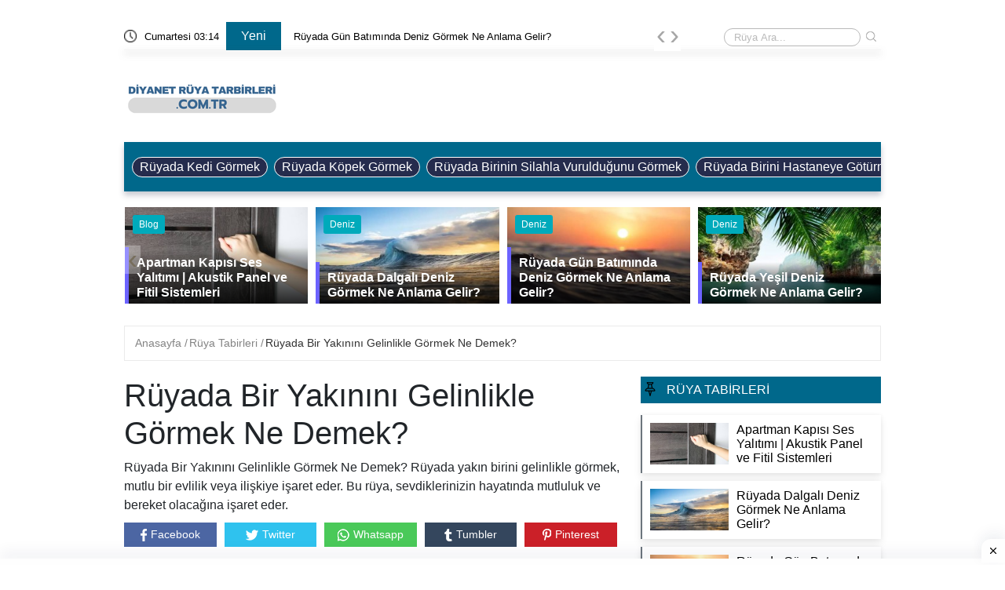

--- FILE ---
content_type: text/html; charset=UTF-8
request_url: https://www.diyanetruyatabirleri.com.tr/ruya-tabirleri/ruyada-bir-yakinini-gelinlikle-gormek-ne-demek
body_size: 12832
content:
<!DOCTYPE html>
<html lang="tr">

<head>
    <meta charset="UTF-8">
    <meta http-equiv="X-UA-Compatible" content="IE=edge">
    <meta name="viewport" content="width=device-width, initial-scale=1.0">
    <title>R&uuml;yada Bir Yakınını Gelinlikle G&ouml;rmek Ne Demek?</title>
    <meta name="description" itemprop="description" content="R&uuml;yada Bir Yakınını Gelinlikle G&ouml;rmek Ne Demek?R&uuml;yada yakın birini gelinlikle g&ouml;rmek, mutlu bir evlilik veya ilişkiye işaret eder. Bu r&uuml;ya, sevdiklerinizin hayatında mutluluk ve bereket olacağına işaret eder." />
    <meta name="Abstract" content="" />
    <meta name="classification" content="R&uuml;yada Bir Yakınını Gelinlikle G&ouml;rmek Ne Demek?" />
    <meta http-equiv="content-language" content="tr" />
    <meta name="robots" content="all" />
    <meta name="robots" content="index, follow" />
    <meta name="revisit-after" content="7 days" />
    <meta name="country" content="Türkiye" />
    <link rel="canonical" href="https://www.diyanetruyatabirleri.com.tr/ruya-tabirleri/ruyada-bir-yakinini-gelinlikle-gormek-ne-demek" />
    <meta property="og:title" content="R&uuml;yada Bir Yakınını Gelinlikle G&ouml;rmek Ne Demek?" />
    <meta property="og:locale" content="tr_TR" />
    <meta property="og:type" content="website" />
        <meta property="og:image" content="https://www.diyanetruyatabirleri.com.tr/uploads/images/636x336/default" />
        <meta property="og:description" content="R&uuml;yada Bir Yakınını Gelinlikle G&ouml;rmek Ne Demek?R&uuml;yada yakın birini gelinlikle g&ouml;rmek, mutlu bir evlilik veya ilişkiye işaret eder. Bu r&uuml;ya, sevdiklerinizin hayatında mutluluk ve bereket olacağına işaret eder." />
    <meta property="og:url" content="https://www.diyanetruyatabirleri.com.tr/ruya-tabirleri/ruyada-bir-yakinini-gelinlikle-gormek-ne-demek" />
    <meta property="og:site_name" content="R&uuml;yada Bir Yakınını Gelinlikle G&ouml;rmek Ne Demek?" />
    <link rel="icon" type="image/png" href="https://diyanetruyatabirleri.com.tr/uploads/images/favicon.png">
    <!-- Bootstrap -->
        <link rel="stylesheet" defer href="https://www.diyanetruyatabirleri.com.tr/assets/css/bootstrap.min.css">

    <!-- Owl Stylesheets -->
    <link rel="stylesheet" async href="https://www.diyanetruyatabirleri.com.tr/assets/css/owl.carousel.min.css">
    <!-- Theme Style -->
    <link rel="stylesheet" async href="https://www.diyanetruyatabirleri.com.tr/assets/css/style.css">
    <script>
    if ('serviceWorker' in navigator) {
        window.addEventListener('load', function() {
            navigator.serviceWorker.register('https://www.diyanetruyatabirleri.com.tr//sw.js?v=5');
        });
    }
    </script>
    <!-- Google tag (gtag.js) -->
<script async src="https://www.googletagmanager.com/gtag/js?id=G-JPT4TW3E7Y"></script>
<script>
  window.dataLayer = window.dataLayer || [];
  function gtag(){dataLayer.push(arguments);}
  gtag('js', new Date());

  gtag('config', 'G-JPT4TW3E7Y');
</script>
<!-- Google tag (gtag.js) -->
<script async src="https://www.googletagmanager.com/gtag/js?id=G-QK4069HFXZ"></script>
<script>
  window.dataLayer = window.dataLayer || [];
  function gtag(){dataLayer.push(arguments);}
  gtag('js', new Date());

  gtag('config', 'G-QK4069HFXZ');
</script>
<!-- Admatic AUTO ads START -->
<ins data-publisher="adm-pub-104253988782" data-ad-network="6745a5f20b9133806c4a2f81"   class="adm-ads-area"></ins>
<script type="text/javascript" src="https://static.cdn.admatic.com.tr/showad/showad.min.js"></script>
<!-- Admatic AUTO ads END -->

<script async src="https://pagead2.googlesyndication.com/pagead/js/adsbygoogle.js?client=ca-pub-8624483753643833"
     crossorigin="anonymous"></script>
    <style>
    /* Diyanet Yorumu Kutusu */
h2:has(+ div blockquote) + div {
  background: #f8f9ff;
  border: 1px solid #d6d9f5;
  padding: 5px 5px;
  margin: 20px 0;
  border-radius: 10px;
  box-shadow: 0 2px 6px rgba(0,0,0,0.05);
}
h2:has(+ div blockquote) + div blockquote {
  margin: 0;
  color: #444;
}
.diyanet-highlight {
  color: #6c63ff;
  font-weight: bold;
}

/* Psikolojik Yorumu Kutusu */
h2:has(+ div p .psikoloji-highlight) + div {
  background: #f9fdf9;
  border: 1px solid #cce7cc;
  padding: 5px5px;
  margin: 20px 0;
  border-radius: 10px;
  box-shadow: 0 2px 6px rgba(0,0,0,0.05);
}
.psikoloji-highlight {
  color: #27ae60;
  font-weight: bold;
}

/* Editör Yorumu Kutusu */
h2:has(+ div p) + div {
  background: #fffaf5;
  border: 1px solid #f5d6b3;
  padding: 5px 5px;
  margin: 22px 0;
  border-radius: 12px;
  box-shadow: 0 2px 8px rgba(0,0,0,0.05);
}

/* Genel Başlık Stili */
h2 {
  font-size: 26px;
  color: #2c3e50;
  margin: 28px 0 14px;
  border-left: 5px solid #6c63ff;
  padding-left: 10px;
  font-weight: 600;
}

/* Paragraf Stili */
.diyanetruyatabirleri-paragraf {
  font-size: 16px;
  line-height: 1.7;
  color: #333;
  margin-bottom: 18px;
}

/* Rüya Linkleri */
.ruya-link {
  color: #6c63ff;
  font-weight: 600;
  text-decoration: none;
  border-bottom: 1px dashed #6c63ff;
  transition: all 0.3s ease;
}

.ruya-link:hover {
  color: #3b2cf5;
  border-bottom: 1px solid #3b2cf5;
}

/* Diyanet Yorumu Kutusu */
.diyanetruyatabirleri-diyanet {
  background: #f8f9ff;
  border: 1px solid #d6d9f5;
  padding: 5px 5px;
  margin: 5px 0;
  border-radius: 10px;
  box-shadow: 0 2px 6px rgba(0,0,0,0.05);
}

.diyanet-highlight {
  color: #6c63ff;
  font-weight: bold;
}

/* Psikolojik Yorum Kutusu */
.diyanetruyatabirleri-psikoloji {
  background: #f9fdf9;
  border: 1px solid #cce7cc;
  padding: 5px 5px;
  margin: 5px 0;
  border-radius: 10px;
  box-shadow: 0 2px 6px rgba(0,0,0,0.05);
}

.psikoloji-highlight {
  color: #27ae60;
  font-weight: bold;
}

/* Editör Yorumu Kutusu */
.diyanetruyatabirleri-editor {
  background: #fffaf5;
  border: 1px solid #f5d6b3;
  padding: 5px 5px;
  margin: 5px 0;
  border-radius: 12px;
  box-shadow: 0 2px 8px rgba(0,0,0,0.05);
  }



.soru-kutu, .manevi-kutu, .psikoloji-kutu {
  background: #f5f5f5;
  border-left: 4px solid #ccc;
  padding: 12px 15px;
  margin: 20px 0;
  border-radius: 5px;
  font-size: 15px;
  line-height: 1.6;
}
.manevi-kutu { border-left-color: #9c27b0; }
.psikoloji-kutu { border-left-color: #03a9f4; }
.soru-kutu strong, .manevi-kutu strong, .psikoloji-kutu strong {
  display: block;
  margin-bottom: 8px;
  font-weight: bold;
}



blockquote {
  border-left: 4px solid #4CAF50;
  background-color: #f9f9f9;
  padding: 5px 5px;
  margin: 20px 0;
  color: #333;
  font-size: 16px;
  line-height: 1.6;
  border-radius: 6px;
  }
blockquote strong {
  color: #2e7d32;
  font-style: normal;
}



.menuArea ul {
    display: flex;
    flex-wrap: wrap;
    gap: 4px; /* ← Menü kutuları arası boşluk */
    list-style: none;
    padding: 0;
    margin: 0;
    justify-content: center;
}

.menuArea ul li a {
    font-family: 'Poppins', sans-serif;
    font-size: 14.5px;
    font-weight: 500;
    color: #333;
    background: #f0f0f0; /* kutunun rengi */
    padding: 8px 16px;
    border-radius: 16px; /* yuvarlak köşeler */
    text-decoration: none;
    transition: all 0.25s ease;
    display: inline-block;
    white-space: normal; /* alt alta gelirse taşma olmasın */
    text-align: center;
    line-height: 1.4; /* alt alta gelen kelimeler arasında 4px boşluk hissi */
    box-shadow: 0 1px 3px #e6e6e6;
}

.menuArea ul li a:hover,
.menuArea ul li a.active {
    background: #e67801;
    color: #fff;
    box-shadow: 0 4px 10px rgba(233, 30, 99, 0.2);
}


.barLinks {
    display: inline-flex;
    overflow-x: auto;
    white-space: nowrap;
    background: #252c4d;
    padding: 10px 10px;
    box-shadow: 0 5px 7px 0 #252c4d40;
    -webkit-overflow-scrolling: touch;
    scrollbar-width: none;
    width: 100%;
    padding-inline-end: 20px; /* ???? SON BUTON TAM GÖRÜNSÜN DİYE */
}

.barLinks::-webkit-scrollbar {
    display: none;
}

.barLinks a {
    display: inline-block;
    border: 1px solid #fff;
    border-radius: 999px;
    padding: 6px 14px;
    margin-right: 8px;
    font-size: 14px;
    font-weight: 500;
    color: #fff !important;
    background-color: #252c4d;
    text-decoration: none;
    transition: all 0.2s ease-in-out;
    white-space: nowrap;
}


.strong {
  font-weight: 600;
  color: #000 !important;
  background-color: rgba(214, 51, 108, 0.08);
  padding: 0 2px;
  border-radius: 2px;
  white-space: nowrap; /* ???? anahtar çözüm */
  transition: background-color 0.3s, color 0.3s;
}




.keywords .col {
    /* Bu, 'keywords' sınıfı altındaki 'col' elementine 4 piksel kalınlığında kırmızı bir kenarlık ekler benzer yazılar */
    border-left: 2px solid #6c757d !important;
}

.prodCartKapsara .productCartv2 {
    /* Bu, 'prodCartKapsara' sınıfı altındaki 'productCartv2' elementine 4 piksel kalınlığında kırmızı bir kenarlık ekler resimsiz kategoriler ana sayfa*/
    border-left: 2px solid #6c757d !important;
}

.catesList ul li {
    /* Bu, 'catesList' sınıfı altındaki her bir 'li' elementine 4 piksel kalınlığında kırmızı bir kenarlık ekler  sağ sidebar için */
    border-left: 2px solid #6c757d !important;
}

.productCartv2 {
    /* Bu, 'catesList' sınıfı altındaki her bir 'li' elementine 4 piksel kalınlığında kırmızı bir kenarlık ekler  sağ sidebar için */
    border-left: 2px solid #6c757d !important;
}
.mobileHeader{
    margin-bottom: 10px;
    margin-top: 0px !important;
}
.mobile-alert {
    background: #b51d1d;
    color: #fff;
    padding: 10px;
}
.card-text-wrapper {
    background-color: #f3f3f3; /* Arka plan rengi */
    min-height: 4em; /* Minimum yükseklik */
    height: auto; /* Otomatik yükseklik */
    margin-top: -5px; /* Üstten negatif marj */
    padding: 10px; /* İçerik boşluğu */
    border-left: 1px solid #fd0000; /* Sola 2 piksel kenarlık */
}
.card-title-wrapper h2{    
font-size: 20px;
    font-weight: 700;}

.number-box{
    padding: 10px;
    background-color: #2c3e50;
    border-radius: 5px;
    margin-right: 5px;
    color: #fff;
}
.postAdvert a {
    line-height: 20px!important;
}
.keywords a {
    float: left;
    padding: 4px 10px;
    border-radius: 5px;
    font-size: 16px;
    color: #333;
    margin-right: 6px;
    margin-bottom: 6px
}

.themeCatInfo{
   font-size: 18px;
    line-height: 28px;
    font-weight: 600;
    color: #505050;
    margin-bottom: 20px;
    padding-left: 10px;
    padding-right: 21px;
    border-left: 4px solid #e20404;
    border-bottom: 2px solid #d3d3d3;
    overflow: visible; /* İçeriğin görünür olmasını sağla */
}
.detail-header-spot {
    font-size: 18px;
    line-height: 28px;
    font-weight: 600;
    color: #505050;
    margin-bottom: 20px;
    padding-left: 10px;
    padding-right: 21px;
    border-left: 4px solid #e20404;
    overflow: visible; /* İçeriğin görünür olmasını sağla */
}
.ayrac{
color: #d3d3d3;

}
.postAdvert {
    padding: 20px;
    border-left: 5px solid #57ff12;
    margin-bottom: 10px;
}
.detail-header-title {
    font-size: 16px;
    font-weight: bold;
    color: #333;
    margin-bottom: 10px;
}

.detail-header-content {
    font-size: 16px;
    line-height: 26px;
    color: #606060;
    margin-bottom: 15px;
    padding-left: 0;
    display: block; /* İçeriğin görünmesini sağla */
    visibility: visible; /* Görünür olmasını sağla */
}


.binom-formula {
            font-size: 1.5em;
            font-weight: bold;
            color: #2c3e50;
            background-color: #ecf0f1;
            padding: 10px;
            border-left: 5px solid #2980b9;
            margin: 20px 0;
            display: inline-block;
        }

.blockquote {
  color: #555;
  border-left: 5px solid #ccc;
  margin: 1.5em 10px;
  padding: 0.5em 10px;
  background-color: #f9f9f9;
}

.ustyazi  a{
    color: #f60;
    border-bottom: 5px solid #cfcfcf;
    font-weight: 700;
}

.productCart {
    box-shadow: 1px 1px 20px 6px #0000001f;
    border-left: 2px solid #6c757d !important;
    width: calc((100% * 1/3) - 7px);
    margin-right: 10px;
}

.generalDetail h2 {
     display: flex;
    padding: 5px 0 5px 5px;
    border-left: 5px solid #2c3e50;
    font-weight: 500;
    color: #ff4500 !important;
    border-radius: 4px;
    font-size: 20px;
}
.generalDetail p a {
    color: #f60;
    border-bottom: 5px solid #cfcfcf;
    font-weight: 700;
}

.resimlili {
    display: flex;
    padding: 0px;
}

.card p {
    margin-bottom: 5px;
}

.box {
    background-color: #ff006a;
    color: #fff;
    padding: 10px;
    min-width: 50px;
    text-align: center;
    font-weight: 800;
    display: inline-block;
    max-height: 50px;
}

.title {
    display: block;
    padding: 5px 10px;
}

.title h3 {
    border-bottom: none;
    font-weight: 600;
    font-size: 20px;
}

.footerMenuList>ul>li {
    width: calc(100% * 1/3);
    padding: 0px;
    padding-left: 15px;
}

.generalDetail h3 {
    color: #000;
    font-size: 18px;
    font-weight: 550;
    line-height: 24px;
    padding-bottom: 4px;
    display: table;
    clear: both;
    float: none;
}

.generalDetail h4 {
    color: #252c4d;
    font-size: 16px;
    line-height: 24px;
    padding-bottom: 4px;
    display: table;
    clear: both;
    float: none;
}

.catesList ul li,
.catesManset {
    float: left;
    margin-bottom: 10px;
    background: #fff;
    box-shadow: 0 6px 10px rgba(0, 0, 0, .08), 0 0 6px rgba(0, 0, 0, .05);
    transition: .3s transform cubic-bezier(.155, 1.105, .295, 1.12), .3s box-shadow, .3s -webkit-transform cubic-bezier(.155, 1.105, .295, 1.12);
    border: 0;
    padding: 10px;
}

.themeCatTitle {
    font-size: 16px;
    color: #fbfbfb;
    font-weight: 100;
}

.cartDesc h3 {
    line-height: 22px
}

.catSliders3 ul li h2,
.catesManset a h3 {
    font-size: 16px;
    color: #fff;
    font-weight: 100;
}

.productCartv2 {
    display: block;
}

.cartDesc,
.cartDescv2 {
    float: left;
    width: 100%;
    padding-bottom: 0;
    padding-left: 2px;
    min-height: 81px;
}

.generalDetail ul li:before {
    margin-top: 11px;
}

.generalDetail h2 {
    border-bottom: none;
}
.generalDetail h2 a{
color: #ff4500!important;
}
.generalDetail img {
    max-width: 100%;
    height: 100% !important;
}

.generalDetail ul li {
    padding-bottom: 10px;
}

.report-it a {
    color: #aaa;
    text-decoration: none;
}

.view-url,
.view-url:visited {
    color: #aaa;
    text-decoration: none;
}

a:hover {
    text-decoration: underline;
}

.report-it svg {
    position: relative;
    top: 3px;
    margin-right: 4px;
}

.collapseList ul li:before,
.generalDetail ul li:before {
    content: none;
}

.box {
    background-color: #ff006a;
    color: #fff;
    margin: 10px;
    padding: 9px;
    border-radius: 10px;
    width: 50px;
    text-align: center;
    font-weight: 800;
    display: inline-block;,
}





@media (max-width: 765px) {
.generalDetail {
font-family: system-ui,-apple-system,"Inter",sans-serif;
    font-size: 16px;
    line-height: 1.6em;
    font-weight: 400;
    margin-bottom: 1.5rem;
    word-break: break-word;
}

    .pageLeft p {
        font-family: system-ui, -apple-system, "Inter", sans-serif;
        font-size: 16px;
        line-height: 1.6em;
        font-weight: 400;
        margin-bottom: 1.5rem;
        word-break: break-word;
    }
  .responsive thead {
      visibility: hidden;
      height: 0;
      position: absolute;
  }

  .responsive tr {
      display: block;
      margin-bottom: .625em;
  }

  .responsive td {
      border: 1px solid;
      border-bottom: none;
      display: block;
      font-size: .8em;
  }

  .responsive td::before {
      content: attr(data-label);
      float: left;
      font-weight: bold;
      text-transform: uppercase;
  }

  .responsive td:last-child {
      border-bottom: 1px solid;
  }
  .productCart {
      width: 100%;
  }

  .title h3 {
      border-bottom: none;
      font-weight: 600;
      font-size: 24px;
  }
  .footerMenuList>ul>li {
      width: calc(100% * 1/2);
      padding: 10px 0 10px 10px;
  }

  .generalDetail p a {
      color: #f60;
      font-weight: 700;
  }

  .generalDetail ol li::marker {
      color: #f60;
      font-weight: 700;
  }
}
.logo img {
    width: 200px !important;
    height: auto !important;
    max-height: 80px;
}

/* Mobil cihazlar için - daha yatay görünüm */
@media (max-width: 768px) {
    .logo img {
        width: 220px !important;
        height: auto !important;
        max-height: 50px;
        object-fit: contain;
    }
}    </style>
    <style>
    .footerMenuLink {
        background-color: #00688b;
    }

    .footerMenuLink ul li a {
        color: #fff;
    }

    .productCart {
        min-height: 262px;
    }

    .cartDesc h3 {
        margin-bottom: 0px;
    }

    .collapseList ul li:before,
    .generalDetail ul li:before {
        margin-top: 10px;
    }
    </style>    <link rel="preconnect" href="https://fonts.googleapis.com">
<link rel="preconnect" href="https://fonts.gstatic.com" crossorigin>
<link href="https://fonts.googleapis.com/css2?family=Kalam&display=swap" rel="stylesheet"></head>
<body leftmargin="0" topmargin="0" marginwidth="0" marginheight="0" style="background-color:transparent" class="jar">
    <section id="header">
        <div class="container">
            <div class="row">
                <div class="col-md-12 col-12">
                    <div class="headerNav">
                        <div class="takvim">
                            <img width="16" height="16" src="https://www.diyanetruyatabirleri.com.tr/uploads/images/blank.gif" class="lazy"
                                data-src="https://www.diyanetruyatabirleri.com.tr/assets/img/clock.png" alt="">
                            <span id="tarih"> </span>
                        </div>
                        <div class="slidertextArea">
                            <div class="newTitle" style="background-color: #00688b;">
                                Yeni </div>
                            <div class="sliderOwlDesc">
                                <div class="owl-carousel text owl-theme">
                                    <div class="item"><a href="https://www.diyanetruyatabirleri.com.tr/blog/apartman-kapisi-ses-yalitimi-akustik-panel-ve-fitil-sistemleri-47648ecd">Apartman Kapısı Ses Yalıtımı | Akustik Panel ve Fitil Sistemleri</a></div><div class="item"><a href="https://www.diyanetruyatabirleri.com.tr/deniz/ruyada-dalgali-deniz-gormek-ne-anlama-gelir">Rüyada Dalgalı Deniz Görmek Ne Anlama Gelir?</a></div><div class="item"><a href="https://www.diyanetruyatabirleri.com.tr/deniz/ruyada-gun-batiminda-deniz-gormek-ne-anlama-gelir">Rüyada Gün Batımında Deniz Görmek Ne Anlama Gelir?</a></div><div class="item"><a href="https://www.diyanetruyatabirleri.com.tr/deniz/ruyada-yesil-deniz-gormek-ne-anlama-gelir">Rüyada Yeşil Deniz Görmek Ne Anlama Gelir?</a></div><div class="item"><a href="https://www.diyanetruyatabirleri.com.tr/yilan/ruyada-beyaz-yilan-gormek-ne-anlama-gelir-8b095a07">Rüyada Beyaz Yılan Görmek Ne Anlama Gelir?</a></div><div class="item"><a href="https://www.diyanetruyatabirleri.com.tr/yilan/ruyada-2-basli-yilan-gormek-ne-anlama-gelir">Rüyada 2 Başlı Yılan Görmek Ne Anlama Gelir?</a></div><div class="item"><a href="https://www.diyanetruyatabirleri.com.tr/bebek/ruyada-premature-bebek-gormek-ne-anlama-gelir">Rüyada Prematüre Bebek Görmek Ne Anlama Gelir?</a></div><div class="item"><a href="https://www.diyanetruyatabirleri.com.tr/bebek/ruyada-ucuz-kiz-bebek-gormek-ne-anlama-gelir">Rüyada Üçüz Kız Bebek Görmek Ne Anlama Gelir?</a></div><div class="item"><a href="https://www.diyanetruyatabirleri.com.tr/almak/ruyada-abdest-almak-icin-yer-aramak-ne-anlama-gelir">Rüyada Abdest Almak İçin Yer Aramak Ne Anlama Gelir?</a></div>                                </div>
                            </div>
                        </div>
                        <div class="searchArea" itemscope itemtype="https://schema.org/WebSite">
                            <meta itemprop="url" content="https://www.diyanetruyatabirleri.com.tr/" />
                            <form itemprop="potentialAction" itemscope itemtype="https://schema.org/SearchAction"
                                action="https://www.diyanetruyatabirleri.com.tr/search-results" method="GET">
                                <meta itemprop="target" content="https://www.diyanetruyatabirleri.com.tr/search-results/{keyword}" />
                                <input itemprop="query-input" type="search" name="keyword"
                                    placeholder="Rüya Ara...">
                                <button type="submit"> <img src="https://www.diyanetruyatabirleri.com.tr/assets/img/search.png"
                                        alt="Rüya Ara..."> </button>
                            </form>
                        </div>
                    </div>
                </div>
                <div class="col-md-12 col-12">
                    <div class="headerMenu">
                        <div class="logo">
                            <a href="https://www.diyanetruyatabirleri.com.tr/">
                                <img style="max-width: 100%; height: auto; display: block;" width="200" height="70"
                                    src="https://www.diyanetruyatabirleri.com.tr/uploads/images/blank.gif" class="lazy"
                                    data-src="https://diyanetruyatabirleri.com.tr/uploads/images/logo1.png" alt="diyanetruyatabirleri.com.tr">
                            </a>
                        </div>



                        <div class="menuArea">
                            <ul>
                                                            </ul>
                        </div>
                    </div>
                </div>
                <div class="col-md-12 col-12">
                    <div class="barLinks" style="background-color: #00688b;">
                        <ul>
                            <li><a href="https://www.diyanetruyatabirleri.com.tr/kedi">Rüyada Kedi Görmek</a></li><li><a href="https://www.diyanetruyatabirleri.com.tr/kopek">Rüyada Köpek Görmek</a></li><li><a href="https://www.diyanetruyatabirleri.com.tr/ruya-tabirleri/ruyada-birinin-silahla-vuruldugunu-gormek-ne-demektir">Rüyada Birinin Silahla Vurulduğunu Görmek</a></li><li><a href="https://www.diyanetruyatabirleri.com.tr/ruya-tabirleri/ruyada-birini-hastaneye-goturmek-ne-anlama-gelir">Rüyada Birini Hastaneye Götürmek</a></li><li><a href="https://www.diyanetruyatabirleri.com.tr/ruya-tabirleri/ruyada-birinin-sana-olecegini-soylemesi-ne-anlama-gelir">Rüyada Birinin Sana Öleceğini Söylemesi</a></li>                        </ul>
                    </div>
                </div>
            </div>
        </div>
    </section>
    <section id="mobileHeader" style="margin-bottom: 10px;">
        <div class="mobileContainer">
            <div class="themeMobil">
                <nav class="navbar navbar-expand-lg navbar-light">
                    <div class="logoMobile">
                        <a href="https://www.diyanetruyatabirleri.com.tr/"> <img src="https://www.diyanetruyatabirleri.com.tr/uploads/images/blank.gif"
                                width="174" height="38" class="lazy" data-src="https://diyanetruyatabirleri.com.tr/uploads/images/logo1.png"
                                alt="diyanetruyatabirleri.com.tr"> </a>
                    </div>
                    <form action="https://www.diyanetruyatabirleri.com.tr/search-results" method="GET">
                        <div class="searchMobile">
                            <div class="searchIcon"> <img width="16" height="16"
                                    src="https://www.diyanetruyatabirleri.com.tr/uploads/images/blank.gif" class="lazy"
                                    data-src="https://www.diyanetruyatabirleri.com.tr/assets/img/research.png" alt=""></div>
                            <div class="searchArea">
                                <input type="search" name="keyword" placeholder="Rüya Ara...">
                                <button type="submit"> <img src="https://www.diyanetruyatabirleri.com.tr/assets/img/search.png" alt="">
                                </button>
                            </div>
                        </div>
                    </form>
                    <div id="mySidenav" class="sidenav">
                        <div class="canvaside">
                            <div><img width="174" height="38" src="https://www.diyanetruyatabirleri.com.tr/uploads/images/blank.gif"
                                    class="lazy" data-src="https://diyanetruyatabirleri.com.tr/uploads/images/logo1.png" alt="diyanetruyatabirleri.com.tr"> <a
                                    class="closebtn" href="javascript:void(0)" onclick="closeNav()">&times;</a></div>

                                                    </div>
                    </div>
                    <span style="font-size:30px;cursor:pointer" onclick="openNav()">&#9776;</span>
                </nav>
            </div>
        </div>
        <div class="barLinks" style="background-color: #00688b;">
            <ul>
                <li><a href="https://www.diyanetruyatabirleri.com.tr/kedi">Rüyada Kedi Görmek</a></li><li><a href="https://www.diyanetruyatabirleri.com.tr/kopek">Rüyada Köpek Görmek</a></li><li><a href="https://www.diyanetruyatabirleri.com.tr/ruya-tabirleri/ruyada-birinin-silahla-vuruldugunu-gormek-ne-demektir">Rüyada Birinin Silahla Vurulduğunu Görmek</a></li><li><a href="https://www.diyanetruyatabirleri.com.tr/ruya-tabirleri/ruyada-birini-hastaneye-goturmek-ne-anlama-gelir">Rüyada Birini Hastaneye Götürmek</a></li><li><a href="https://www.diyanetruyatabirleri.com.tr/ruya-tabirleri/ruyada-birinin-sana-olecegini-soylemesi-ne-anlama-gelir">Rüyada Birinin Sana Öleceğini Söylemesi</a></li>            </ul>

        </div>
    </section><div class="mobil mb-2 mt-5">
    </div>
<section id="kategoriSlider">
    <div class="container">
        <div class="row">
            <div class="col-md-12 col-12">
                <div class="catSliders">
                    <ul class="owl-carousel owl-theme">
                        <li> <a href="https://www.diyanetruyatabirleri.com.tr/blog/apartman-kapisi-ses-yalitimi-akustik-panel-ve-fitil-sistemleri-47648ecd"> <img   src="https://www.diyanetruyatabirleri.com.tr/uploads/images/blank.gif" class="lazy" data-src="https://www.diyanetruyatabirleri.com.tr/uploads/images/303x160/apartman-kapisi-ses-yalitimi-akustik-panel-ve-fitil-sistemleri-47648ecd.webp" alt=""> <span class="modala" style="background: #00aabb;"> Blog </span>
            <h2>Apartman Kapısı Ses Yalıtımı | Akustik Panel ve Fitil Sistemleri</h2>
        </a> </li><li> <a href="https://www.diyanetruyatabirleri.com.tr/deniz/ruyada-dalgali-deniz-gormek-ne-anlama-gelir"> <img   src="https://www.diyanetruyatabirleri.com.tr/uploads/images/blank.gif" class="lazy" data-src="https://www.diyanetruyatabirleri.com.tr/uploads/images/303x160/ruyada-dalgali-deniz-gormek-ne-anlama-gelir.webp" alt=""> <span class="modala" style="background: #00AABB;"> Deniz </span>
            <h2>Rüyada Dalgalı Deniz Görmek Ne Anlama Gelir?</h2>
        </a> </li><li> <a href="https://www.diyanetruyatabirleri.com.tr/deniz/ruyada-gun-batiminda-deniz-gormek-ne-anlama-gelir"> <img   src="https://www.diyanetruyatabirleri.com.tr/uploads/images/blank.gif" class="lazy" data-src="https://www.diyanetruyatabirleri.com.tr/uploads/images/303x160/ruyada-gun-batiminda-deniz-gormek-ne-anlama-gelir.webp" alt=""> <span class="modala" style="background: #00AABB;"> Deniz </span>
            <h2>Rüyada Gün Batımında Deniz Görmek Ne Anlama Gelir?</h2>
        </a> </li><li> <a href="https://www.diyanetruyatabirleri.com.tr/deniz/ruyada-yesil-deniz-gormek-ne-anlama-gelir"> <img   src="https://www.diyanetruyatabirleri.com.tr/uploads/images/blank.gif" class="lazy" data-src="https://www.diyanetruyatabirleri.com.tr/uploads/images/303x160/ruyada-yesil-deniz-gormek-ne-anlama-gelir.webp" alt=""> <span class="modala" style="background: #00AABB;"> Deniz </span>
            <h2>Rüyada Yeşil Deniz Görmek Ne Anlama Gelir?</h2>
        </a> </li><li> <a href="https://www.diyanetruyatabirleri.com.tr/yilan/ruyada-beyaz-yilan-gormek-ne-anlama-gelir-8b095a07"> <img   src="https://www.diyanetruyatabirleri.com.tr/uploads/images/blank.gif" class="lazy" data-src="https://www.diyanetruyatabirleri.com.tr/uploads/images/303x160/ruyada-beyaz-yilan-gormek-ne-anlama-gelir-8b095a07.webp" alt=""> <span class="modala" style="background: #00AABB;"> Yılan </span>
            <h2>Rüyada Beyaz Yılan Görmek Ne Anlama Gelir?</h2>
        </a> </li><li> <a href="https://www.diyanetruyatabirleri.com.tr/yilan/ruyada-2-basli-yilan-gormek-ne-anlama-gelir"> <img   src="https://www.diyanetruyatabirleri.com.tr/uploads/images/blank.gif" class="lazy" data-src="https://www.diyanetruyatabirleri.com.tr/uploads/images/303x160/ruyada-2-basli-yilan-gormek-ne-anlama-gelir.webp" alt=""> <span class="modala" style="background: #00AABB;"> Yılan </span>
            <h2>Rüyada 2 Başlı Yılan Görmek Ne Anlama Gelir?</h2>
        </a> </li><li> <a href="https://www.diyanetruyatabirleri.com.tr/yilan/ruyada-agzindan-yilan-cikarmak-gormek-ne-anlama-gelir"> <img   src="https://www.diyanetruyatabirleri.com.tr/uploads/images/blank.gif" class="lazy" data-src="https://www.diyanetruyatabirleri.com.tr/uploads/images/303x160/ruyada-agzindan-yilan-cikarmak-gormek-ne-anlama-gelir.webp" alt=""> <span class="modala" style="background: #00AABB;"> Yılan </span>
            <h2>Rüyada Ağzından Yılan Çıkarmak Görmek Ne Anlama Gelir?</h2>
        </a> </li><li> <a href="https://www.diyanetruyatabirleri.com.tr/bebek/ruyada-premature-bebek-gormek-ne-anlama-gelir"> <img   src="https://www.diyanetruyatabirleri.com.tr/uploads/images/blank.gif" class="lazy" data-src="https://www.diyanetruyatabirleri.com.tr/uploads/images/303x160/ruyada-premature-bebek-gormek-ne-anlama-gelir.webp" alt=""> <span class="modala" style="background: #00AABB;"> Bebek </span>
            <h2>Rüyada Prematüre Bebek Görmek Ne Anlama Gelir?</h2>
        </a> </li><li> <a href="https://www.diyanetruyatabirleri.com.tr/kedi/ruyada-balkonda-kedi-gormek-ne-anlama-gelir"> <img   src="https://www.diyanetruyatabirleri.com.tr/uploads/images/blank.gif" class="lazy" data-src="https://www.diyanetruyatabirleri.com.tr/uploads/images/303x160/ruyada-balkonda-kedi-gormek-ne-anlama-gelir.webp" alt=""> <span class="modala" style="background: #00aabb;"> Kedi </span>
            <h2>Rüyada Balkonda Kedi Görmek Ne Anlama Gelir?</h2>
        </a> </li>                    </ul>
                </div>
            </div>
        </div>
    </div>
</section><div style="clear: both;"></div>
<section id="reklamaliani">
    <div class="container">
        <div class="row">
            <div class="col-md-12 col-12">
                <div class="masaustu mb-2 mt-2">
                                    </div>

            </div>
        </div>
    </div>
</section>
<script type="application/ld+json">
{
    "@context": "https://schema.org",
    "@type": "NewsArticle",
    "url": "https://www.diyanetruyatabirleri.com.tr/ruya-tabirleri/ruyada-bir-yakinini-gelinlikle-gormek-ne-demek",
    "publisher": {
        "@type": "Organization",
        "name": "diyanetruyatabirleri.com.tr",
        "logo": "https://diyanetruyatabirleri.com.tr/uploads/images/logo1.png"
    },
    "headline": "Rüyada Bir Yakınını Gelinlikle Görmek Ne Demek?",
    "mainEntityOfPage": "https://www.diyanetruyatabirleri.com.tr/ruya-tabirleri/ruyada-bir-yakinini-gelinlikle-gormek-ne-demek",
    "articleBody": "R&uuml;yada yakın birini gelinlikle g&ouml;rmek, mutlu bir evlilik veya ilişkiye işaret eder. Bu r&uuml;ya, sevdiklerinizin hayatında mutluluk ve bereket olacağına işaret eder.",
    "image": [
        "https://www.diyanetruyatabirleri.com.tr/uploads/images/636x336/default"
    ],
    "datePublished": "2023-08-29T16:26:43+03:00",
    "dateModified": "2024-01-31T21:00:15+03:00"
}
</script>
<script type="application/ld+json">
{
    "@context": "https://schema.org",
    "@type": "BreadcrumbList",
    "itemListElement": [{
        "@type": "ListItem",
        "position": 1,
        "name": "Anasayfa",
        "item": "https://www.diyanetruyatabirleri.com.tr/"
    }, {
        "@type": "ListItem",
        "position": 2,
        "name": "Rüya Tabirleri",
        "item": "https://www.diyanetruyatabirleri.com.tr/ruya-tabirleri"
    }, {
        "@type": "ListItem",
        "position": 3,
        "name": "Rüyada Bir Yakınını Gelinlikle Görmek Ne Demek?"
    }]
}
</script>
<script type='application/ld+json' class='reviews-schema'>
{
    "@context": "http://schema.org",
    "@type": "Product",
    "name": "EmbedReviews",
    "aggregateRating": {
        "@type": "AggregateRating",
        "ratingValue": "5",
        "reviewCount": "16"
    }
}
</script>
<section id="breadcrump">
    <div class="container">
        <div class="row">
            <div class="col-md-12">
                <div class="breadcrump">
                    <ul>
                        <li> <a href="https://www.diyanetruyatabirleri.com.tr/"> Anasayfa </a> </li>
                        <li> <a href="https://www.diyanetruyatabirleri.com.tr/ruya-tabirleri"> Rüya Tabirleri </a>
                        </li>
                        <li> <a href="https://www.diyanetruyatabirleri.com.tr/ruya-tabirleri/ruyada-bir-yakinini-gelinlikle-gormek-ne-demek">Rüyada Bir Yakınını Gelinlikle Görmek Ne Demek?</a>
                        </li>
                        
                    </ul>
                </div>
            </div>
        </div>
    </div>
</section>
<section id="colPage">
    <div class="container">
        <div class="row">
            <div class="col-md-12">
                <div class="pageLeft">
                    <div class="burcDetail">
                        <div class="detailDescrtiption">
                            <h1>
                                Rüyada Bir Yakınını Gelinlikle Görmek Ne Demek?                            </h1>


</div>

            
                            <p style="font-size: 16px;">
                                Rüyada Bir Yakınını Gelinlikle Görmek Ne Demek?                                Rüyada yakın birini gelinlikle görmek, mutlu bir evlilik veya ilişkiye işaret eder. Bu rüya, sevdiklerinizin hayatında mutluluk ve bereket olacağına işaret eder.                            </p>
                            <div class="detailImg mb10">
                                                            </div>
                            <div class="detailSocialList">
                                <ul>
                                                                        <li> <a href="https://www.facebook.com/sharer/sharer.php?u=https://www.diyanetruyatabirleri.com.tr/ruya-tabirleri/ruyada-bir-yakinini-gelinlikle-gormek-ne-demek">
                                            <img src="https://www.diyanetruyatabirleri.com.tr/assets/img/face.png" alt=""> Facebook </a>
                                    </li>
                                    <li> <a href="https://twitter.com/share?url=https://www.diyanetruyatabirleri.com.tr/ruya-tabirleri/ruyada-bir-yakinini-gelinlikle-gormek-ne-demek"> <img
                                                src="https://www.diyanetruyatabirleri.com.tr/assets/img/tw.png" alt=""> Twitter </a> </li>
                                    <li> <a href="whatsapp://send?text=https://www.diyanetruyatabirleri.com.tr/ruya-tabirleri/ruyada-bir-yakinini-gelinlikle-gormek-ne-demek"> <img
                                                src="https://www.diyanetruyatabirleri.com.tr/assets/img/whatsapp.png" alt=""> Whatsapp </a>
                                    </li>
                                    <li> <a
                                            href="https://www.tumblr.com/widgets/share/tool?shareSource=legacy&amp;canonicalUrl=https://www.diyanetruyatabirleri.com.tr/ruya-tabirleri/ruyada-bir-yakinini-gelinlikle-gormek-ne-demek&amp;posttype=link">
                                            <img src="https://www.diyanetruyatabirleri.com.tr/assets/img/tumblr.png" alt=""> Tumbler </a>
                                    </li>
                                    <li> <a href="https://pinterest.com/pin/create/button/?url=https://www.diyanetruyatabirleri.com.tr/ruya-tabirleri/ruyada-bir-yakinini-gelinlikle-gormek-ne-demek">
                                            <img src="https://www.diyanetruyatabirleri.com.tr/assets/img/pint.png" alt=""> Pinterest </a>
                                    </li>
                                </ul>
                            </div>
                              <div>
      </div>
                        <div class="masaustu mb-2 mt-2">
                                                    </div>
                        <div class="mobile mb-2 mt-2">
                                                    </div>
      
                    <div class="generalDetail"><p><h2><b>Rüyada Bir Yakınını Gelinlikle Görmek Ne Demek?</b></h2>
<p>Rüyalarda bir yakınını gelinlikle görmek ise oldukça ilginç bir simgeye işaret eder. Gelinlik, evlilikle bağlantılı bir semboldür ve genellikle mutluluk, heyecan ve umut gibi duygularla ilişkilendirilir. Yakın birini gelinlikle görmek ise evlilikle ilgili bir durumu temsil edebilir.</p>

<p>Rüyada bir yakınının gelinlikle görülmesi, genellikle o kişinin evlilik veya ilişkilerle ilgili bir döneme girdiği anlamına gelir. Bu kişi muhtemelen yakın bir zamanda bir ilişkiye girecek veya var olan ilişkisini evlilikle taçlandıracaktır. Bu rüya aynı zamanda yakın birinin mutlu bir ilişkiye veya evliliğe adım atacağına işaret edebilir.</p>

<p>Bu rüya aynı zamanda yakın birinin hayatında büyük değişikliklerin olacağına da işaret edebilir. Gelinlik, yeni bir başlangıcı ve dönemi temsil eder. Yakın birinin gelinlikle görülmesi, onun hayatında yeni bir sayfa açacağını ve büyük fırsatlarla karşılaşacağını gösterir. Bu kişi iş hayatında veya diğer alanlarda büyük bir başarı elde edebilir.</p>

<p>Rüyada bir yakının gelinlikle görülmesi aynı zamanda o kişinin hayatında mutluluk ve huzurun artacağı anlamına da gelebilir. Gelinlik, genellikle saf bir beyaz renge sahiptir ve temizlik, masumiyet ve berraklık simgeler. Bu durumda, yakın birinin gelinlikle görülmesi, içinde bulunduğu dönemde huzur, mutluluk ve berraklık yaşayacağını gösterir.</p>

<p>Bu rüya aynı zamanda bir yakının evlilik veya ilişkilerle ilgili destek aradığını da gösterebilir. Rüyada gelinlik giyen bir yakınını görmek, bu kişinin size veya başka bir yakınına duygusal veya zihinsel destek ihtiyacı olduğunu gösterebilir. Bu rüya, sizin ona yardım etmeniz veya destek sağlamanız gerektiğini gösterir.</p>

<p>Rüyalarda bir yakınını gelinlikle görmek, o kişinin evlilik veya ilişkilerle ilgili bir duruma gireceğini veya büyük değişiklikler yaşayacağını gösterir. Ancak rüyalar her zaman kesin bir anlama sahip değildir ve kişinin hayatına bağlı olarak farklı yorumlanabilir. Rüyaların ardındaki anlamları tam olarak anlamak için kişinin kendi duyguları ve yaşam koşulları da dikkate alınmalıdır.</p><br><h3>Sıkça Sorulan Sorular</h3><b>Rüyada bir yakınını gelinlikle görmek ne demek?</b>
<p>Rüyada bir yakınını gelinlikle görmek, genellikle mutlu bir birlikteliği veya yakın zamanlarda gerçekleşecek olan bir evlilik törenini simgeler. Bu rüya, genellikle huzur ve mutluluk getiren olumlu bir geleceği işaret eder.</p>

<b>Bu rüya neden görülür?</b>
<p>Bir yakınını gelinlikle görmek, kişinin bilinçaltında evlilik, ilişki veya aile kurma gibi konulara dair düşüncelerin olduğunu gösterir. Belki de yakın zamanda bir evlilik planı yapmış olabilir veya bu konuda endişeleri veya beklentileri olabilir.</p>

<b>Bu rüyanın olumlu bir anlamı var mıdır?</b>
<p>Evet, bu rüyanın genellikle olumlu bir anlamı vardır. Gelinlik, mutluluk, bereket ve birliktelik gibi pozitif semboller taşır. Dolayısıyla bu rüya, kişinin mutlu bir geleceğe adım atacağını veya sevdikleriyle paylaşacağı güzel birliktelikleri simgeler.</p>

<b>Bu rüya her zaman evlilikle mi ilgilidir?</b>
<p>Hayır, bu rüya her zaman evlilikle ilgili olmak zorunda değildir. Bir yakınını gelinlikle görmek, sadece evlilikle değil, aynı zamanda yakın bir ilişkiye veya birlikte çalışılacak bir proje veya işe adım atma gibi konulara da işaret edebilir.</p>

<b>Bir yakınımı gelinlikle rüyada görmek ne zaman gerçekleşir?</b>
<p>Bir yakınını gelinlikle rüyada görmek, genellikle yakın bir zamanda gerçekleşecek olan bir olayı veya durumu simgeler. Bu olay veya durum, kişinin yorumlama şekline, yaşam koşullarına ve diğer rüya sembollerine bağlı olarak farklılık gösterebilir.</p></div>                    </div> 
                <div>
 
</div>
      <div class="keywords">
                                            </div>
     
                    <div class="masaustu mb-2 mt-2">
                                            </div>
                    <div class="mobile mb-2 mt-2">
                                            </div>
                    
              
                    <div class="benzerIcerikler">
                        <span>
                      Diğer <a href="https://www.diyanetruyatabirleri.com.tr/ruya-tabirleri">Rüya Tabirleri</a> Yazıları 
                        </span>
                        <div class="catesList">
                            <div class="keywords" style="margin-top: 10px;">
<a href="https://www.diyanetruyatabirleri.com.tr/ruya-tabirleri/ruyada-bir-yakininin-hamile-oldugunu-gormek-ne-anlama-gelir">Rüyada Bir Yakınının Hamile Olduğunu Görmek Ne Anlama Gelir?</a><a href="https://www.diyanetruyatabirleri.com.tr/ruya-tabirleri/ruyada-biri-sana-kagit-para-vermek-ne-anlamina-gelir">Rüyada Biri Sana Kağıt Para Vermek Ne Anlamına Gelir?</a><a href="https://www.diyanetruyatabirleri.com.tr/ruya-tabirleri/ruyada-bira-icmek-ne-anlama">Rüyada Bira İçmek Ne Anlama?</a><a href="https://www.diyanetruyatabirleri.com.tr/ruya-tabirleri/ruyada-birinin-altin-taktigini-gormek-ne-anlama-gelir">Rüyada Birinin Altın Taktığını Görmek Ne Anlama Gelir?</a><a href="https://www.diyanetruyatabirleri.com.tr/ruya-tabirleri/ruyada-birden-fazla-inek-gormek-nedir">Rüyada Birden Fazla İnek Görmek Nedir?</a><a href="https://www.diyanetruyatabirleri.com.tr/ruya-tabirleri/ruyada-birini-ameliyat-etmek-ne-demek">Rüyada Birini Ameliyat Etmek Ne Demek?</a><a href="https://www.diyanetruyatabirleri.com.tr/ruya-tabirleri/ruyada-birini-aramak-ne-anlama-gelir">Rüyada Birini Aramak Ne Anlama Gelir?</a><a href="https://www.diyanetruyatabirleri.com.tr/ruya-tabirleri/ruyada-birden-fazla-altin-gormek-ne-demek">Rüyada Birden Fazla Altın Görmek Ne Demek?</a><a href="https://www.diyanetruyatabirleri.com.tr/ruya-tabirleri/ruyada-birine-silah-cekmek-ne-demek">Rüyada Birine Silah Çekmek Ne Demek?</a><a href="https://www.diyanetruyatabirleri.com.tr/ruya-tabirleri/ruyada-birine-cakmak-vermek-ne-anlama-gelir">Rüyada Birine Çakmak Vermek Ne Anlama Gelir?</a>                </div>
                        </div>
                    </div>
                         
         
                    <div class="masaustu mb-2 mt-2">
                                            </div>
                    <div class="mobile mb-2 mt-2">
                                            </div>
                                               </div>
                <div class="sideRight">
    <div class="catOutline">
        <div class="themeCatTitle" style="padding: 5px;background-color:#00688b;">
            <img src="https://www.diyanetruyatabirleri.com.tr/assets/img/pin.png" alt=""> <span class="kategoriTitle"
                style="color:#fff">RÜYA TABİRLERİ</span>
        </div>
        <div class="prodCartKapsar">
            <div class="catesList">
                <ul>
                                        <li>
                        <a href="https://www.diyanetruyatabirleri.com.tr/blog/apartman-kapisi-ses-yalitimi-akustik-panel-ve-fitil-sistemleri-47648ecd">
                                                         <div class="catesImg">
                                                                <img src="https://www.diyanetruyatabirleri.com.tr/uploads/images/303x160/apartman-kapisi-ses-yalitimi-akustik-panel-ve-fitil-sistemleri-47648ecd.webp"
                                    alt="Apartman Kapısı Ses Yalıtımı | Akustik Panel ve Fitil Sistemleri">
                                                                                    
                            </div>
                                                        <div class="catesDesc">
                                <p>
                                    Apartman Kapısı Ses Yalıtımı | Akustik Panel ve Fitil Sistemleri                                </p>
                            </div>
                        </a>
                    </li>
                                        <li>
                        <a href="https://www.diyanetruyatabirleri.com.tr/deniz/ruyada-dalgali-deniz-gormek-ne-anlama-gelir">
                                                         <div class="catesImg">
                                                                <img src="https://www.diyanetruyatabirleri.com.tr/uploads/images/303x160/ruyada-dalgali-deniz-gormek-ne-anlama-gelir.webp"
                                    alt="Rüyada Dalgalı Deniz Görmek Ne Anlama Gelir?">
                                                                                    
                            </div>
                                                        <div class="catesDesc">
                                <p>
                                    Rüyada Dalgalı Deniz Görmek Ne Anlama Gelir?                                </p>
                            </div>
                        </a>
                    </li>
                                        <li>
                        <a href="https://www.diyanetruyatabirleri.com.tr/deniz/ruyada-gun-batiminda-deniz-gormek-ne-anlama-gelir">
                                                         <div class="catesImg">
                                                                <img src="https://www.diyanetruyatabirleri.com.tr/uploads/images/303x160/ruyada-gun-batiminda-deniz-gormek-ne-anlama-gelir.webp"
                                    alt="Rüyada Gün Batımında Deniz Görmek Ne Anlama Gelir?">
                                                                                    
                            </div>
                                                        <div class="catesDesc">
                                <p>
                                    Rüyada Gün Batımında Deniz Görmek Ne Anlama Gelir?                                </p>
                            </div>
                        </a>
                    </li>
                                        <li>
                        <a href="https://www.diyanetruyatabirleri.com.tr/deniz/ruyada-yesil-deniz-gormek-ne-anlama-gelir">
                                                         <div class="catesImg">
                                                                <img src="https://www.diyanetruyatabirleri.com.tr/uploads/images/303x160/ruyada-yesil-deniz-gormek-ne-anlama-gelir.webp"
                                    alt="Rüyada Yeşil Deniz Görmek Ne Anlama Gelir?">
                                                                                    
                            </div>
                                                        <div class="catesDesc">
                                <p>
                                    Rüyada Yeşil Deniz Görmek Ne Anlama Gelir?                                </p>
                            </div>
                        </a>
                    </li>
                                        <li>
                        <a href="https://www.diyanetruyatabirleri.com.tr/yilan/ruyada-beyaz-yilan-gormek-ne-anlama-gelir-8b095a07">
                                                         <div class="catesImg">
                                                                <img src="https://www.diyanetruyatabirleri.com.tr/uploads/images/303x160/ruyada-beyaz-yilan-gormek-ne-anlama-gelir-8b095a07.webp"
                                    alt="Rüyada Beyaz Yılan Görmek Ne Anlama Gelir?">
                                                                                    
                            </div>
                                                        <div class="catesDesc">
                                <p>
                                    Rüyada Beyaz Yılan Görmek Ne Anlama Gelir?                                </p>
                            </div>
                        </a>
                    </li>
                                        <li>
                        <a href="https://www.diyanetruyatabirleri.com.tr/yilan/ruyada-2-basli-yilan-gormek-ne-anlama-gelir">
                                                         <div class="catesImg">
                                                                <img src="https://www.diyanetruyatabirleri.com.tr/uploads/images/303x160/ruyada-2-basli-yilan-gormek-ne-anlama-gelir.webp"
                                    alt="Rüyada 2 Başlı Yılan Görmek Ne Anlama Gelir?">
                                                                                    
                            </div>
                                                        <div class="catesDesc">
                                <p>
                                    Rüyada 2 Başlı Yılan Görmek Ne Anlama Gelir?                                </p>
                            </div>
                        </a>
                    </li>
                                        <li>
                        <a href="https://www.diyanetruyatabirleri.com.tr/bebek/ruyada-premature-bebek-gormek-ne-anlama-gelir">
                                                         <div class="catesImg">
                                                                <img src="https://www.diyanetruyatabirleri.com.tr/uploads/images/303x160/ruyada-premature-bebek-gormek-ne-anlama-gelir.webp"
                                    alt="Rüyada Prematüre Bebek Görmek Ne Anlama Gelir?">
                                                                                    
                            </div>
                                                        <div class="catesDesc">
                                <p>
                                    Rüyada Prematüre Bebek Görmek Ne Anlama Gelir?                                </p>
                            </div>
                        </a>
                    </li>
                                        <li>
                        <a href="https://www.diyanetruyatabirleri.com.tr/bebek/ruyada-tup-bebek-tedavisi-gormek-ne-anlama-gelir">
                                                         <div class="catesImg">
                                                                <img src="https://www.diyanetruyatabirleri.com.tr/uploads/images/303x160/ruyada-tup-bebek-tedavisi-gormek-ne-anlama-gelir.webp"
                                    alt="Rüyada Tüp Bebek Tedavisi Görmek Ne Anlama Gelir?">
                                                                                    
                            </div>
                                                        <div class="catesDesc">
                                <p>
                                    Rüyada Tüp Bebek Tedavisi Görmek Ne Anlama Gelir?                                </p>
                            </div>
                        </a>
                    </li>
                                        <li>
                        <a href="https://www.diyanetruyatabirleri.com.tr/almak/ruyada-abdest-almak-icin-yer-aramak-ne-anlama-gelir">
                                                         <div class="catesDesc">
                                <p>
                                    Rüyada Abdest Almak İçin Yer Aramak Ne Anlama Gelir?                                </p>
                            </div>
                        </a>
                    </li>
                                        <li>
                        <a href="https://www.diyanetruyatabirleri.com.tr/kopek/ruyada-anne-babanin-bosanmasi-gormek-ne-anlama-gelir">
                                                         <div class="catesDesc">
                                <p>
                                    Rüyada Anne Babanın Boşanması Görmek Ne Anlama Gelir?                                </p>
                            </div>
                        </a>
                    </li>
                                        <li>
                        <a href="https://www.diyanetruyatabirleri.com.tr/anne/ruyada-anne-babanin-ayrildigini-gormek-ne-anlama-gelir">
                                                         <div class="catesDesc">
                                <p>
                                    Rüyada Anne Babanın Ayrıldığını Görmek Ne Anlama Gelir?                                </p>
                            </div>
                        </a>
                    </li>
                                        <li>
                        <a href="https://www.diyanetruyatabirleri.com.tr/anne/ruyada-anne-babanin-bosandigini-gormek">
                                                         <div class="catesDesc">
                                <p>
                                    Rüyada Anne Babanın Boşandığını Görmek Ne Anlama Gelir?                                </p>
                            </div>
                        </a>
                    </li>
                                        <li>
                        <a href="https://www.diyanetruyatabirleri.com.tr/kopek/ruyada-kopek-kafasi-gormek-ne-anlama-gelir">
                                                         <div class="catesDesc">
                                <p>
                                    Rüyada Köpek Kafası Görmek Ne Anlama Gelir?                                </p>
                            </div>
                        </a>
                    </li>
                                        <li>
                        <a href="https://www.diyanetruyatabirleri.com.tr/anne/ruyada-anne-baba-ile-yolculuk-yapmak-ne-anlama-gelir">
                                                         <div class="catesDesc">
                                <p>
                                    Rüyada Anne Baba ile Yolculuk Yapmak Ne Anlama Gelir?                                </p>
                            </div>
                        </a>
                    </li>
                                        <li>
                        <a href="https://www.diyanetruyatabirleri.com.tr/anne/ruyada-anne-baba-evini-kalabalik-gormek-ne-anlama-gelir">
                                                         <div class="catesDesc">
                                <p>
                                    Rüyada Anne Baba Evini Kalabalık Görmek Ne Anlama Gelir?                                </p>
                            </div>
                        </a>
                    </li>
                                        <li>
                        <a href="https://www.diyanetruyatabirleri.com.tr/anne/ruyada-abla-ve-anne-gormek-ne-anlama-gelir">
                                                         <div class="catesDesc">
                                <p>
                                    Rüyada Abla ve Anne Görmek Ne Anlama Gelir?                                </p>
                            </div>
                        </a>
                    </li>
                                        <li>
                        <a href="https://www.diyanetruyatabirleri.com.tr/kopek/ruyada-kizgin-kopek-gormek-ne-anlama-gelir">
                                                         <div class="catesDesc">
                                <p>
                                    Rüyada Kızgın Köpek Görmek Ne Anlama Gelir?                                </p>
                            </div>
                        </a>
                    </li>
                                        <li>
                        <a href="https://www.diyanetruyatabirleri.com.tr/kedi/ruyada-evden-kedi-kacmasi-gormek-ne-anlama-gelir">
                                                         <div class="catesDesc">
                                <p>
                                    Rüyada Evden Kedi Kaçması Görmek Ne Anlama Gelir?                                </p>
                            </div>
                        </a>
                    </li>
                                        <li>
                        <a href="https://www.diyanetruyatabirleri.com.tr/kedi/ruyada-kedi-yakmak-gormek-ne-anlama-gelir">
                                                         <div class="catesDesc">
                                <p>
                                    Rüyada Kedi Yakmak Görmek Ne Anlama Gelir?                                </p>
                            </div>
                        </a>
                    </li>
                                        <li>
                        <a href="https://www.diyanetruyatabirleri.com.tr/kedi/ruyada-kedinin-pesimden-gelmesi-gormek-ne-anlama-gelir">
                                                         <div class="catesDesc">
                                <p>
                                    Rüyada Kedinin Peşimden Gelmesi Görmek Ne Anlama Gelir?                                </p>
                            </div>
                        </a>
                    </li>
                                        <li>
                        <a href="https://www.diyanetruyatabirleri.com.tr/kedi/ruyada-balkonda-kedi-gormek-ne-anlama-gelir">
                                                         <div class="catesImg">
                                                                <img src="https://www.diyanetruyatabirleri.com.tr/uploads/images/303x160/ruyada-balkonda-kedi-gormek-ne-anlama-gelir.webp"
                                    alt="Rüyada Balkonda Kedi Görmek Ne Anlama Gelir?">
                                                                                    
                            </div>
                                                        <div class="catesDesc">
                                <p>
                                    Rüyada Balkonda Kedi Görmek Ne Anlama Gelir?                                </p>
                            </div>
                        </a>
                    </li>
                                        <li>
                        <a href="https://www.diyanetruyatabirleri.com.tr/kopek/ruyada-aglayan-kopek-gormek-ne-anlama-gelir-3947950f">
                                                         <div class="catesImg">
                                                                <img src="https://www.diyanetruyatabirleri.com.tr/uploads/images/303x160/ruyada-aglayan-kopek-gormek-ne-anlama-gelir-3947950f.webp"
                                    alt="Rüyada Ağlayan Köpek Görmek Ne Anlama Gelir?">
                                                                                    
                            </div>
                                                        <div class="catesDesc">
                                <p>
                                    Rüyada Ağlayan Köpek Görmek Ne Anlama Gelir?                                </p>
                            </div>
                        </a>
                    </li>
                                        <li>
                        <a href="https://www.diyanetruyatabirleri.com.tr/kopek/ruyada-3-tane-kopek-yavrusu-gormek-ne-anlama-gelir">
                                                         <div class="catesImg">
                                                                <img src="https://www.diyanetruyatabirleri.com.tr/uploads/images/303x160/ruyada-3-tane-kopek-yavrusu-gormek-ne-anlama-gelir.webp"
                                    alt="Rüyada 3 Tane Köpek Yavrusu Görmek Ne Anlama Gelir?">
                                                                                    
                            </div>
                                                        <div class="catesDesc">
                                <p>
                                    Rüyada 3 Tane Köpek Yavrusu Görmek Ne Anlama Gelir?                                </p>
                            </div>
                        </a>
                    </li>
                                        <li>
                        <a href="https://www.diyanetruyatabirleri.com.tr/kopek/ruyada-2-kopek-gormek-ne-anlama-gelir">
                                                         <div class="catesImg">
                                                                <img src="https://www.diyanetruyatabirleri.com.tr/uploads/images/303x160/ruyada-2-kopek-gormek-ne-anlama-gelir.webp"
                                    alt="Rüyada 2 Köpek Görmek Ne Anlama Gelir?">
                                                                                    
                            </div>
                                                        <div class="catesDesc">
                                <p>
                                    Rüyada 2 Köpek Görmek Ne Anlama Gelir?                                </p>
                            </div>
                        </a>
                    </li>
                                        <li>
                        <a href="https://www.diyanetruyatabirleri.com.tr/kedi/ruyada-2-kedi-gormek-ne-anlama-gelir-576c06ce">
                                                         <div class="catesImg">
                                                                <img src="https://www.diyanetruyatabirleri.com.tr/uploads/images/303x160/ruyada-2-kedi-gormek-ne-anlama-gelir-576c06ce.webp"
                                    alt="Rüyada 2 Kedi Görmek Ne Anlama Gelir?">
                                                                                    
                            </div>
                                                        <div class="catesDesc">
                                <p>
                                    Rüyada 2 Kedi Görmek Ne Anlama Gelir?                                </p>
                            </div>
                        </a>
                    </li>
                                        <li>
                        <a href="https://www.diyanetruyatabirleri.com.tr/kedi/ruyada-ayagina-kedi-dolanmasi-gormek-ne-anlama-gelir-b1040af6">
                                                         <div class="catesImg">
                                                                <img src="https://www.diyanetruyatabirleri.com.tr/uploads/images/303x160/ruyada-ayagina-kedi-dolanmasi-gormek-ne-anlama-gelir-b1040af6.webp"
                                    alt="Rüyada Ayağına Kedi Dolanması Görmek Ne Anlama Gelir?">
                                                                                    
                            </div>
                                                        <div class="catesDesc">
                                <p>
                                    Rüyada Ayağına Kedi Dolanması Görmek Ne Anlama Gelir?                                </p>
                            </div>
                        </a>
                    </li>
                                        <li>
                        <a href="https://www.diyanetruyatabirleri.com.tr/kedi/ruyada-3-gozlu-kedi-gormek-ne-anlama-gelir-498f69e1">
                                                         <div class="catesImg">
                                                                <img src="https://www.diyanetruyatabirleri.com.tr/uploads/images/303x160/ruyada-3-gozlu-kedi-gormek-ne-anlama-gelir-498f69e1.webp"
                                    alt="Rüyada 3 Gözlü Kedi Görmek Ne Anlama Gelir?">
                                                                                    
                            </div>
                                                        <div class="catesDesc">
                                <p>
                                    Rüyada 3 Gözlü Kedi Görmek Ne Anlama Gelir?                                </p>
                            </div>
                        </a>
                    </li>
                                        <li>
                        <a href="https://www.diyanetruyatabirleri.com.tr/ruyada-pide-firini-gormek-ne-demek">
                                                         <div class="catesImg">
                                                                <img src="https://www.diyanetruyatabirleri.com.tr/uploads/images/303x160/ruyada-pide-firini-gormek-ne-demek.webp"
                                    alt="Rüyada Pide Fırını Görmek Ne Demek?">
                                                                                    
                            </div>
                                                        <div class="catesDesc">
                                <p>
                                    Rüyada Pide Fırını Görmek Ne Demek?                                </p>
                            </div>
                        </a>
                    </li>
                                        <li>
                        <a href="https://www.diyanetruyatabirleri.com.tr/ruyada-ruzgar-firtina-gormek-ne-anlama-gelir">
                                                         <div class="catesDesc">
                                <p>
                                    Rüyada Rüzgar Fırtına Görmek Ne Anlama Gelir?                                </p>
                            </div>
                        </a>
                    </li>
                                        <li>
                        <a href="https://www.diyanetruyatabirleri.com.tr/ruyada-saman-cuvali-gormek-ne-anlama-gelir">
                                                         <div class="catesDesc">
                                <p>
                                    Rüyada Saman Çuvalı Görmek Ne Anlama Gelir?                                </p>
                            </div>
                        </a>
                    </li>
                                    </ul>
            </div>
        </div>
    </div>
    <div class="catOutline">
        <div class="themeCatTitle" style="padding: 5px;background-color: #00688b;">
            <img src="https://www.diyanetruyatabirleri.com.tr/assets/img/edit.png" alt=""> <span class="kategoriTitle"
                style="color:#fff">POPÜLER RÜYA TABİRLERİ</span>
        </div>
        <div class="prodCartKapsar">
            <div class="catesList">

                <ul>
                                        <li>
                        <a href="https://www.diyanetruyatabirleri.com.tr/blog/apartman-kapisi-ses-yalitimi-akustik-panel-ve-fitil-sistemleri-47648ecd">
                                                         <div class="catesImg">
                                 <img
                                    src="https://www.diyanetruyatabirleri.com.tr/uploads/images/303x160/apartman-kapisi-ses-yalitimi-akustik-panel-ve-fitil-sistemleri-47648ecd.webp"
                                    alt="Apartman Kapısı Ses Yalıtımı | Akustik Panel ve Fitil Sistemleri">
                                                                        </div>
                                                                <div class="catesDesc">
                                <p>
                                    Apartman Kapısı Ses Yalıtımı | Akustik Panel ve Fitil Sistemleri                                </p>
                            </div>
                        </a>
                    </li>
                                        <li>
                        <a href="https://www.diyanetruyatabirleri.com.tr/kopek/ruyada-aglayan-kopek-gormek-ne-anlama-gelir-3947950f">
                                                         <div class="catesImg">
                                 <img
                                    src="https://www.diyanetruyatabirleri.com.tr/uploads/images/303x160/ruyada-aglayan-kopek-gormek-ne-anlama-gelir-3947950f.webp"
                                    alt="Rüyada Ağlayan Köpek Görmek Ne Anlama Gelir?">
                                                                        </div>
                                                                <div class="catesDesc">
                                <p>
                                    Rüyada Ağlayan Köpek Görmek Ne Anlama Gelir?                                </p>
                            </div>
                        </a>
                    </li>
                                        <li>
                        <a href="https://www.diyanetruyatabirleri.com.tr/kopek/ruyada-3-tane-kopek-yavrusu-gormek-ne-anlama-gelir">
                                                         <div class="catesImg">
                                 <img
                                    src="https://www.diyanetruyatabirleri.com.tr/uploads/images/303x160/ruyada-3-tane-kopek-yavrusu-gormek-ne-anlama-gelir.webp"
                                    alt="Rüyada 3 Tane Köpek Yavrusu Görmek Ne Anlama Gelir?">
                                                                        </div>
                                                                <div class="catesDesc">
                                <p>
                                    Rüyada 3 Tane Köpek Yavrusu Görmek Ne Anlama Gelir?                                </p>
                            </div>
                        </a>
                    </li>
                                        <li>
                        <a href="https://www.diyanetruyatabirleri.com.tr/kopek/ruyada-2-kopek-gormek-ne-anlama-gelir">
                                                         <div class="catesImg">
                                 <img
                                    src="https://www.diyanetruyatabirleri.com.tr/uploads/images/303x160/ruyada-2-kopek-gormek-ne-anlama-gelir.webp"
                                    alt="Rüyada 2 Köpek Görmek Ne Anlama Gelir?">
                                                                        </div>
                                                                <div class="catesDesc">
                                <p>
                                    Rüyada 2 Köpek Görmek Ne Anlama Gelir?                                </p>
                            </div>
                        </a>
                    </li>
                                        <li>
                        <a href="https://www.diyanetruyatabirleri.com.tr/kedi/ruyada-ayagina-kedi-dolanmasi-gormek-ne-anlama-gelir-b1040af6">
                                                         <div class="catesImg">
                                 <img
                                    src="https://www.diyanetruyatabirleri.com.tr/uploads/images/303x160/ruyada-ayagina-kedi-dolanmasi-gormek-ne-anlama-gelir-b1040af6.webp"
                                    alt="Rüyada Ayağına Kedi Dolanması Görmek Ne Anlama Gelir?">
                                                                        </div>
                                                                <div class="catesDesc">
                                <p>
                                    Rüyada Ayağına Kedi Dolanması Görmek Ne Anlama Gelir?                                </p>
                            </div>
                        </a>
                    </li>
                                    </ul>
            </div>
        </div>
    </div>
    <div class="masaustu mb-2 mt-2">
            </div>
</div>            </div>
        </div>
    </div>
</section>


<section id="footerBar">
    <div class="container">
        <div class="row">
            <div class="col-md-12">
                <div class="ftbar" style="background-color: #00688b;">
                    <div class="ftlogo"> <img width="148" height="33" src="https://www.diyanetruyatabirleri.com.tr/uploads/images/blank.gif"
                            class="lazy" data-src="https://diyanetruyatabirleri.com.tr/uploads/images/footerlogo1.png" alt=""> </div>
                    <div class="socialMedia">
                        <ul>
                            <li> <a href=""> <img width="16" height="16"
                                        src="https://www.diyanetruyatabirleri.com.tr/uploads/images/blank.gif" class="lazy"
                                        data-src="https://www.diyanetruyatabirleri.com.tr/assets/img/face.png" alt=""> </a> </li>
                            <li> <a href=""> <img width="16" height="16"
                                        src="https://www.diyanetruyatabirleri.com.tr/uploads/images/blank.gif" class="lazy"
                                        data-src="https://www.diyanetruyatabirleri.com.tr/assets/img/tw.png" alt=""> </a> </li>
                            <li> <a href=""> <img width="16" height="16"
                                        src="https://www.diyanetruyatabirleri.com.tr/uploads/images/blank.gif" class="lazy"
                                        data-src="https://www.diyanetruyatabirleri.com.tr/assets/img/yt.png" alt=""> </a> </li>
                            <li> <a href=""> <img width="16" height="16"
                                        src="https://www.diyanetruyatabirleri.com.tr/uploads/images/blank.gif" class="lazy"
                                        data-src="https://www.diyanetruyatabirleri.com.tr/assets/img/pint.png" alt=""> </a> </li>
                            <li> <a href=""> <img width="16" height="16"
                                        src="https://www.diyanetruyatabirleri.com.tr/uploads/images/blank.gif" class="lazy"
                                        data-src="https://www.diyanetruyatabirleri.com.tr/assets/img/tumb.png" alt=""> </a> </li>
                        </ul>
                    </div>
                    <div class="ftbarLink">
                        <ul>
                            <li> <a href="https://www.diyanetruyatabirleri.com.tr/gizlilik-politikasi">Gizlilik Politikası                                </a> </li>
                            <li> <a
                                    href="https://www.diyanetruyatabirleri.com.tr/kullanici-sozlesmesi">Kullanıcı Sözleşmesi</a>
                            </li>
                            <li> <a
                                    href="https://www.diyanetruyatabirleri.com.tr/teklif-haklari-ve-alinti">Teklif Hakları ve Alıntı</a>
                            </li>
                            <li> <a
                                    href="https://www.diyanetruyatabirleri.com.tr/bize-ulasin">Bize Ulaşın</a>
                            </li>
                        </ul>
                    </div>
                </div>
                <div class="footerMenuList">
                    <ul>
                        <li><ul><li><h3><a href="https://cumahutbesi.org.tr">Cuma Hutbesi</a></h3></li>                    </ul>
                </div>
            </div>
        </div>
    </div>
</section>
<section id="footer" class="homepage">
    <div class="container">
        <div class="row">
            <div class="col-md-12">
                <div class="themeCatTitle bgdark" style="background-color: #00688b;">
                    <img style="float: left;" width="22" height="22" src="https://www.diyanetruyatabirleri.com.tr/uploads/images/blank.gif"
                        class="lazy" data-src="https://www.diyanetruyatabirleri.com.tr/assets/img/list.png" alt="">
                    <h3 style="font-size: 20px;" style="color:#fff">
                        SON EKLENEN RÜYA TABİRLERİ                    </h3>
                </div>
                <div class="footerMenuLink">
                    <ul>
                        <li><h5><a href="https://www.diyanetruyatabirleri.com.tr/blog/apartman-kapisi-ses-yalitimi-akustik-panel-ve-fitil-sistemleri-47648ecd">Apartman Kapısı Ses Yalıtımı | Akustik Panel ve Fitil Sistemleri</a></h5></li><li><h5><a href="https://www.diyanetruyatabirleri.com.tr/deniz/ruyada-dalgali-deniz-gormek-ne-anlama-gelir">Rüyada Dalgalı Deniz Görmek Ne Anlama Gelir?</a></h5></li><li><h5><a href="https://www.diyanetruyatabirleri.com.tr/deniz/ruyada-gun-batiminda-deniz-gormek-ne-anlama-gelir">Rüyada Gün Batımında Deniz Görmek Ne Anlama Gelir?</a></h5></li><li><h5><a href="https://www.diyanetruyatabirleri.com.tr/deniz/ruyada-yesil-deniz-gormek-ne-anlama-gelir">Rüyada Yeşil Deniz Görmek Ne Anlama Gelir?</a></h5></li><li><h5><a href="https://www.diyanetruyatabirleri.com.tr/yilan/ruyada-beyaz-yilan-gormek-ne-anlama-gelir-8b095a07">Rüyada Beyaz Yılan Görmek Ne Anlama Gelir?</a></h5></li><li><h5><a href="https://www.diyanetruyatabirleri.com.tr/yilan/ruyada-2-basli-yilan-gormek-ne-anlama-gelir">Rüyada 2 Başlı Yılan Görmek Ne Anlama Gelir?</a></h5></li><li><h5><a href="https://www.diyanetruyatabirleri.com.tr/almak/ruyada-abdest-almak-icin-yer-aramak-ne-anlama-gelir">Rüyada Abdest Almak İçin Yer Aramak Ne Anlama Gelir?</a></h5></li><li><h5><a href="https://www.diyanetruyatabirleri.com.tr/kopek/ruyada-anne-babanin-bosanmasi-gormek-ne-anlama-gelir">Rüyada Anne Babanın Boşanması Görmek Ne Anlama Gelir?</a></h5></li><li><h5><a href="https://www.diyanetruyatabirleri.com.tr/anne/ruyada-anne-babanin-ayrildigini-gormek-ne-anlama-gelir">Rüyada Anne Babanın Ayrıldığını Görmek Ne Anlama Gelir?</a></h5></li><li><h5><a href="https://www.diyanetruyatabirleri.com.tr/anne/ruyada-anne-babanin-bosandigini-gormek">Rüyada Anne Babanın Boşandığını Görmek Ne Anlama Gelir?</a></h5></li><li><h5><a href="https://www.diyanetruyatabirleri.com.tr/kopek/ruyada-kopek-kafasi-gormek-ne-anlama-gelir">Rüyada Köpek Kafası Görmek Ne Anlama Gelir?</a></h5></li><li><h5><a href="https://www.diyanetruyatabirleri.com.tr/anne/ruyada-anne-baba-ile-yolculuk-yapmak-ne-anlama-gelir">Rüyada Anne Baba ile Yolculuk Yapmak Ne Anlama Gelir?</a></h5></li><li><h5><a href="https://www.diyanetruyatabirleri.com.tr/anne/ruyada-anne-baba-evini-kalabalik-gormek-ne-anlama-gelir">Rüyada Anne Baba Evini Kalabalık Görmek Ne Anlama Gelir?</a></h5></li><li><h5><a href="https://www.diyanetruyatabirleri.com.tr/anne/ruyada-abla-ve-anne-gormek-ne-anlama-gelir">Rüyada Abla ve Anne Görmek Ne Anlama Gelir?</a></h5></li><li><h5><a href="https://www.diyanetruyatabirleri.com.tr/kopek/ruyada-kizgin-kopek-gormek-ne-anlama-gelir">Rüyada Kızgın Köpek Görmek Ne Anlama Gelir?</a></h5></li><li><h5><a href="https://www.diyanetruyatabirleri.com.tr/kedi/ruyada-evden-kedi-kacmasi-gormek-ne-anlama-gelir">Rüyada Evden Kedi Kaçması Görmek Ne Anlama Gelir?</a></h5></li><li><h5><a href="https://www.diyanetruyatabirleri.com.tr/kedi/ruyada-kedi-yakmak-gormek-ne-anlama-gelir">Rüyada Kedi Yakmak Görmek Ne Anlama Gelir?</a></h5></li><li><h5><a href="https://www.diyanetruyatabirleri.com.tr/kedi/ruyada-kedinin-pesimden-gelmesi-gormek-ne-anlama-gelir">Rüyada Kedinin Peşimden Gelmesi Görmek Ne Anlama Gelir?</a></h5></li><li><h5><a href="https://www.diyanetruyatabirleri.com.tr/kopek/ruyada-aglayan-kopek-gormek-ne-anlama-gelir-3947950f">Rüyada Ağlayan Köpek Görmek Ne Anlama Gelir?</a></h5></li><li><h5><a href="https://www.diyanetruyatabirleri.com.tr/kopek/ruyada-3-tane-kopek-yavrusu-gormek-ne-anlama-gelir">Rüyada 3 Tane Köpek Yavrusu Görmek Ne Anlama Gelir?</a></h5></li><li><h5><a href="https://www.diyanetruyatabirleri.com.tr/kopek/ruyada-2-kopek-gormek-ne-anlama-gelir">Rüyada 2 Köpek Görmek Ne Anlama Gelir?</a></h5></li><li><h5><a href="https://www.diyanetruyatabirleri.com.tr/kedi/ruyada-2-kedi-gormek-ne-anlama-gelir-576c06ce">Rüyada 2 Kedi Görmek Ne Anlama Gelir?</a></h5></li><li><h5><a href="https://www.diyanetruyatabirleri.com.tr/kedi/ruyada-ayagina-kedi-dolanmasi-gormek-ne-anlama-gelir-b1040af6">Rüyada Ayağına Kedi Dolanması Görmek Ne Anlama Gelir?</a></h5></li><li><h5><a href="https://www.diyanetruyatabirleri.com.tr/kedi/ruyada-3-gozlu-kedi-gormek-ne-anlama-gelir-498f69e1">Rüyada 3 Gözlü Kedi Görmek Ne Anlama Gelir?</a></h5></li><li><h6><a href="https://www.diyanetruyatabirleri.com.tr/ruyada-pide-firini-gormek-ne-demek">Rüyada Pide Fırını Görmek Ne Demek?</a></h6></li><li><h6><a href="https://www.diyanetruyatabirleri.com.tr/ruyada-ruzgar-firtina-gormek-ne-anlama-gelir">Rüyada Rüzgar Fırtına Görmek Ne Anlama Gelir?</a></h6></li><li><h6><a href="https://www.diyanetruyatabirleri.com.tr/ruyada-saman-cuvali-gormek-ne-anlama-gelir">Rüyada Saman Çuvalı Görmek Ne Anlama Gelir?</a></h6></li><li><h5><a href="https://www.diyanetruyatabirleri.com.tr/iletisim/kullanici-sozlesmesi">Kullanıcı Sözleşmesi</a></h5></li><li><h5><a href="https://www.diyanetruyatabirleri.com.tr/iletisim/hakkimizda">Hakkımızda</a></h5></li><li><h5><a href="https://www.diyanetruyatabirleri.com.tr/iletisim/gizlilik-politikasi">Gizlilik Politikası</a></h5></li><li><h6><a href="https://www.diyanetruyatabirleri.com.tr/ruyada-pancar-gormek-ne-anlama-gelir">Rüyada Pancar Görmek Ne Anlama Gelir?</a></h6></li><li><h6><a href="https://www.diyanetruyatabirleri.com.tr/ruyada-sari-kus-gormek-ne-anlama-gelir">Rüyada Sarı Kuş Görmek Ne Anlama Gelir?</a></h6></li><li><h6><a href="https://www.diyanetruyatabirleri.com.tr/ruyada-saldiriya-ugramak-ne-demek">Rüyada Saldırıya Uğramak Ne Demek?</a></h6></li><li><h6><a href="https://www.diyanetruyatabirleri.com.tr/ruyada-pismis-kuru-fasulye-gormek-ne-anlama-gelir">Rüyada Pişmiş Kuru Fasulye Görmek Ne Anlama Gelir?</a></h6></li><li><h6><a href="https://www.diyanetruyatabirleri.com.tr/ruyada-sinifta-olmak-ne-anlama-gelir">Rüyada Sınıfta Olmak Ne Anlama Gelir?</a></h6></li><li><h6><a href="https://www.diyanetruyatabirleri.com.tr/ruyada-sebze-sulamak-ne-anlama-gelir">Rüyada Sebze Sulamak Ne Anlama Gelir?</a></h6></li><li><h6><a href="https://www.diyanetruyatabirleri.com.tr/ruyada-renkli-orgu-ipi-gormek-ne-anlama-gelir">Rüyada Renkli Örgü İpi Görmek Ne Anlama Gelir?</a></h6></li><li><h5><a href="https://www.diyanetruyatabirleri.com.tr/ruya-tabirleri/ruyada-buyuk-fare-yakalamak-ne-anlama-gelir">Rüyada Büyük Fare Yakalamak Ne Anlama Gelir?</a></h5></li><li><h6><a href="https://www.diyanetruyatabirleri.com.tr/ruyada-parfum-satin-almak-ne-anlama-gelir">Rüyada Parfüm Satın Almak Ne Anlama Gelir?</a></h6></li><li><h6><a href="https://www.diyanetruyatabirleri.com.tr/ruyada-sevdigi-erkegi-gormek-ne-anlama-gelir">Rüyada Sevdiği Erkeği Görmek Ne Anlama Gelir?</a></h6></li><li><h5><a href="https://www.diyanetruyatabirleri.com.tr/ruya-tabirleri/ruyada-buzdolabi-satin-almak-ne-demek">Rüyada Buzdolabı Satın Almak Ne Demek?</a></h5></li><li><h5><a href="https://www.diyanetruyatabirleri.com.tr/ruya-tabirleri/ruyada-civciv-beslemek-ne-demek">Rüyada Civciv Beslemek Ne Demek?</a></h5></li><li><h6><a href="https://www.diyanetruyatabirleri.com.tr/ruyada-pembe-gul-koklamak-ne-anlama-gelir">Rüyada Pembe Gül Koklamak Ne Anlama Gelir?</a></h6></li><li><h6><a href="https://www.diyanetruyatabirleri.com.tr/ruyada-sahilde-oturmak-ne-anlama-gelir">Rüyada Sahilde Oturmak Ne Anlama Gelir?</a></h6></li><li><h6><a href="https://www.diyanetruyatabirleri.com.tr/ruyada-agzindan-cam-kiriklari-cikarmak-gormek-ne-anlama-geliyor">Rüyada Ağzından Cam Kırıkları Çıkarmak Ne Anlama Gelir? | Diyanet Yorumları</a></h6></li><li><h5><a href="https://www.diyanetruyatabirleri.com.tr/ruya-tabirleri/ruyada-anahtar-kirilmasi-gormek-ne-anlama-geliyor">Rüyada Anahtar Kırılması Görmek Ne Anlama Geliyor?</a></h5></li><li><h5><a href="https://www.diyanetruyatabirleri.com.tr/ruya-tabirleri/ruyada-bir-kiza-asik-olmak-ne-anlama-gelir">Rüyada Bir Kıza Aşık Olmak Ne Anlama Gelir?</a></h5></li><li><h6><a href="https://www.diyanetruyatabirleri.com.tr/ruyada-denize-atlamak-gormek-ne-anlama-geliyor">Rüyada Denize Atlamak Görmek Ne Anlama Geliyor?</a></h6></li>                    </ul>
                </div>
            </div>
        </div>
    </div>
</section>
<div style="clear: both;"></div>
<section id="footer" class="homepage mb-2 mt-2">
    <div class="container">
        <div class="row">
            <div class="col-md-12">
                <div class="themeCatTitle bgdark" style="background-color: #00688b;">
                    <img style="float: left;" width="22" height="22" src="https://www.diyanetruyatabirleri.com.tr/uploads/images/blank.gif"
                        class="lazy" data-src="https://www.diyanetruyatabirleri.com.tr/assets/img/list.png" alt="">
                    <h3 style="font-size: 20px; color: #fff">
                        SPONSOR BAĞLANTILAR                    </h3>
                </div>
                <div class="container" style="background-color: #00688b"><div class="row"></div></div>
            </div>
        </div>
    </div>
</section>

<div style="clear: both;"></div>
<div style="display: none"></div><div class=" masaustureklam dfp pageskin pageskin--left">
    <script src="https://ad.adhouse.pro/325.js"></script></div>
<div class="masaustu masaustureklam dfp pageskin pageskin--right">
    <script src="https://ad.adhouse.pro/325.js"></script></div>
<!-- Theme Script -->
<style>
.sticky-ads {
    bottom: 0;
    left: 0;
    width: 100%;
    box-shadow: 0 -6px 18px 0 rgba(9, 32, 76, .1);
    -webkit-transition: all .1s ease-in;
    transition: all .1s ease-in;
    display: flex;
    align-items: center;
    justify-content: center;
    background-color: #fefefe;
    z-index: 20;
}

.sticky-ads-close {
    width: 30px;
    height: 30px;
    display: flex;
    align-items: center;
    justify-content: center;
    border-radius: 12px 0 0;
    position: absolute;
    right: 0;
    top: -25px;
    background-color: #fefefe;
    box-shadow: 0 -6px 18px 0 rgba(9, 32, 76, .08);
    cursor: pointer;
}

.sticky-ads .sticky-ads-close svg {
    width: 22px;
    height: 22px;
    fill: #000;
}

.sticky-ads .sticky-ads-content {
    overflow: hidden;
    display: block;
    position: relative;
    width: 100%;
    margin-right: 10px;
    margin-left: 10px;
    padding: 0px;
}
</style>
<div class='code-block code-block-12'
    style='position: fixed; width: 100%!important; z-index: 9995; text-align: center;bottom: 0px;'>
    <div style="display: none;" class='sticky-ads' id='sticky-ads'>
        <div class='sticky-ads-close' onclick='closestickyAds();'><svg viewBox='0 0 512 512'
                xmlns='http://www.w3.org/2000/svg'>
                <path
                    d='M278.6 256l68.2-68.2c6.2-6.2 6.2-16.4 0-22.6-6.2-6.2-16.4-6.2-22.6 0L256 233.4l-68.2-68.2c-6.2-6.2-16.4-6.2-22.6 0-3.1 3.1-4.7 7.2-4.7 11.3 0 4.1 1.6 8.2 4.7 11.3l68.2 68.2-68.2 68.2c-3.1 3.1-4.7 7.2-4.7 11.3 0 4.1 1.6 8.2 4.7 11.3 6.2 6.2 16.4 6.2 22.6 0l68.2-68.2 68.2 68.2c6.2 6.2 16.4 6.2 22.6 0 6.2-6.2 6.2-16.4 0-22.6L278.6 256z' />
            </svg></div>
        <div class='sticky-ads-content'>
            <div class=" mb-2 mt-2">
                
                            </div>
        </div>
    </div>
</div>
<script>
var stickyClosed = false;
window.onload = function() {

    $("#sticky-ads").css("display", "block");

};

function closestickyAds() {
    $("#sticky-ads").css("display", "none");
    stickyClosed = true;
}
</script>
<script src="https://code.jquery.com/jquery-3.6.0.min.js"></script>

<script src="https://www.diyanetruyatabirleri.com.tr/assets/js/bootstrap.min.js"></script>
<script src="https://www.diyanetruyatabirleri.com.tr/assets/js/owl.carousel.min.js"></script>
<script src="https://www.diyanetruyatabirleri.com.tr/assets/js/theme.js" async></script>
<script src="https://www.diyanetruyatabirleri.com.tr/assets/js/custom.js" async></script>
<script defer src="https://static.cloudflareinsights.com/beacon.min.js/vcd15cbe7772f49c399c6a5babf22c1241717689176015" integrity="sha512-ZpsOmlRQV6y907TI0dKBHq9Md29nnaEIPlkf84rnaERnq6zvWvPUqr2ft8M1aS28oN72PdrCzSjY4U6VaAw1EQ==" data-cf-beacon='{"version":"2024.11.0","token":"36b1aae225c946c4bd0d3a05baac699a","r":1,"server_timing":{"name":{"cfCacheStatus":true,"cfEdge":true,"cfExtPri":true,"cfL4":true,"cfOrigin":true,"cfSpeedBrain":true},"location_startswith":null}}' crossorigin="anonymous"></script>
</body>

</html>

--- FILE ---
content_type: text/html; charset=utf-8
request_url: https://www.google.com/recaptcha/api2/aframe
body_size: 183
content:
<!DOCTYPE HTML><html><head><meta http-equiv="content-type" content="text/html; charset=UTF-8"></head><body><script nonce="Aipzg8YKT86j8LNbNgdFjQ">/** Anti-fraud and anti-abuse applications only. See google.com/recaptcha */ try{var clients={'sodar':'https://pagead2.googlesyndication.com/pagead/sodar?'};window.addEventListener("message",function(a){try{if(a.source===window.parent){var b=JSON.parse(a.data);var c=clients[b['id']];if(c){var d=document.createElement('img');d.src=c+b['params']+'&rc='+(localStorage.getItem("rc::a")?sessionStorage.getItem("rc::b"):"");window.document.body.appendChild(d);sessionStorage.setItem("rc::e",parseInt(sessionStorage.getItem("rc::e")||0)+1);localStorage.setItem("rc::h",'1768619674600');}}}catch(b){}});window.parent.postMessage("_grecaptcha_ready", "*");}catch(b){}</script></body></html>

--- FILE ---
content_type: text/javascript
request_url: https://www.diyanetruyatabirleri.com.tr/assets/js/theme.js
body_size: 223
content:
function openNav(){document.getElementById("mySidenav").style.width="100%"}function closeNav(){document.getElementById("mySidenav").style.width="0"}$(".mansetArea ul").owlCarousel({loop:!0,margin:0,nav:!0,autoplay:!0,lazyLoad:!0,autoplayTimeout:4e3,autoplayHoverPause:!0,responsive:{0:{items:1},768:{items:1}}}),$(".owl-carousel.text").owlCarousel({loop:!0,margin:0,nav:!0,autoplay:!0,autoplayTimeout:2e3,autoplayHoverPause:!0,responsive:{0:{items:1},768:{items:1}}}),$(".catSliders ul").owlCarousel({loop:!0,margin:0,nav:!0,margin:10,lazyLoad:!0,autoplay:!0,autoplayTimeout:7e3,autoplayHoverPause:!0,responsive:{0:{items:1},768:{items:4}}}),$(".catSliders3 ul").owlCarousel({loop:!0,margin:0,nav:!0,margin:10,lazyLoad:!0,autoplay:!0,autoplayTimeout:5e3,autoplayHoverPause:!0,responsive:{0:{items:1},768:{items:3}}}),$(".horoscopes ul").owlCarousel({loop:!0,margin:0,nav:!0,margin:20,lazyLoad:!0,autoplay:!0,autoplayTimeout:5e3,autoplayHoverPause:!0,responsive:{0:{items:2},768:{items:6}}}),$(document).ready((function(){$("#stars li").on("mouseover",(function(){var e=parseInt($(this).data("value"),10);$(this).parent().children("li.star").each((function(a){a<e?$(this).addClass("hover"):$(this).removeClass("hover")}))})).on("mouseout",(function(){$(this).parent().children("li.star").each((function(e){$(this).removeClass("hover")}))})),$("#stars li").on("click",(function(){var e=parseInt($(this).data("value"),10),a=$(this).parent().children("li.star");for(i=0;i<a.length;i++)$(a[i]).removeClass("selected");for(i=0;i<e;i++)$(a[i]).addClass("selected")}))})),768>$(window).width()&&($(".headerNav").insertAfter(".logo"),$(".socialMedia").insertAfter(".ftbarLink")),$(".searchIcon").click((function(){$(".searchArea").toggleClass("dispBlock")})),$(".collapseList").find(".hidden").click((function(){$(this).addClass("dispNone"),$(".show").removeClass("dispNone"),$(".show").addClass("dispBlock"),$(".collapseList ul").addClass("maxList")})),$(".collapseList").find(".show").click((function(){$(this).removeClass("dispBlock"),$(".hidden").removeClass("dispNone"),$(".collapseList ul").removeClass("maxList")})),$((function(){$(".prodCartKapsar").find(".productCartv2").slice(0,9).show(),$("#load").click((function(e){e.preventDefault(),$(".productCartv2:hidden").slice(0,3).show()}))})),$((function(){$("#productsSub2").find(".productCart").slice(0,9).show(),$("#load").click((function(e){e.preventDefault(),$(".productCart:hidden").slice(0,3).show()}))})),$("body").on("click",".submenu",(function(){$(".openMenu").toggleClass("dispBlock")}));